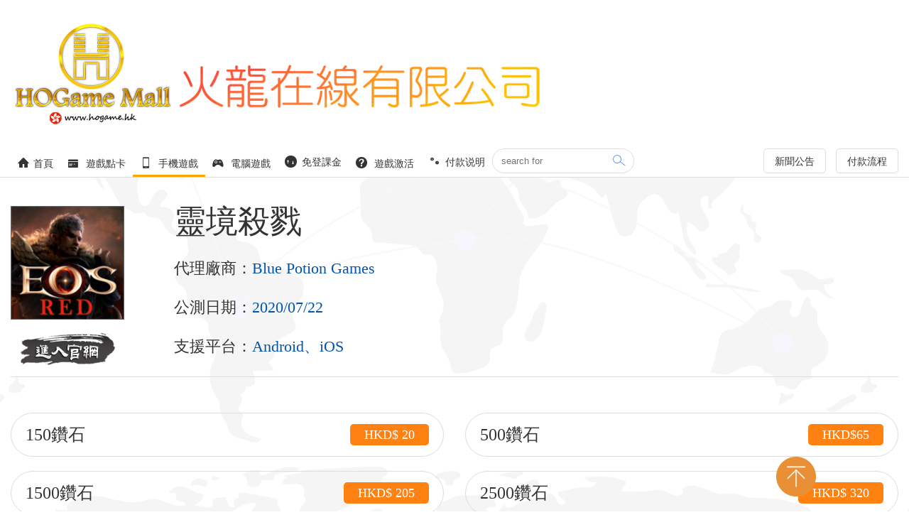

--- FILE ---
content_type: text/html;charset=utf-8
request_url: https://www.hogame.hk/games/901.html
body_size: 7896
content:
<!DOCTYPE html>
<html lang="zh-cn">
<head>
    <meta charset="UTF-8">
    <meta name="viewport" content="width=device-width, initial-scale=1.0">
    <meta http-equiv="X-UA-Compatible" content="ie=edge">
    <title>靈境殺戮|HOGame手機遊戲課金平台-火龍在線有限公司</title>
    <meta name="description" content="《靈境殺戮》是由韓國 Blue Potion Games 開發的MMORPG手遊。【野外BOSS任你殺 高價神裝全靠打】系統不販售任何的裝備，所有的稀有裝備全部散落在地圖的每個角落，同時每個地方的BOSS都攜帶著英雄、傳說級別的終極神裝等著各位的挑戰，在靈境殺戮的世界中，充滿著各種驚喜的挑戰，真正的裝備全靠打，平民玩家也能擁有挑戰課長的機會和實力，這才是真正具有公平性的遊戲。【業界機率良心 高+神" />
    <meta name="keywords" content="靈境殺戮ios,靈境殺戮apk下载,靈境殺戮taptap,靈境殺戮升级教学靈境殺戮儲值,靈境殺戮點卡,靈境殺戮點數,靈境殺戮充值,靈境殺戮代充,靈境殺戮代儲，靈境殺戮課金" />
    <link rel="stylesheet" type="text/css" href="/template/pc/skin/css/main.css?t=1623138893" /><link rel="stylesheet" type="text/css" href="/template/pc/skin/css/meida.css?t=1623138949" /><link rel="stylesheet" type="text/css" href="/template/pc/skin/fonts/iconfont.css?t=1560408708" /><link rel="stylesheet" type="text/css" href="/template/pc/skin/css/animate.min.css?t=1556610352" /><!-- public js -->
<script type="text/javascript" src="/template/pc/skin/js/jquery.min.js?t=1441377354"></script><script type="text/javascript" src="/template/pc/skin/js/main.js?t=1563000582"></script><link rel="stylesheet" type="text/css" href="/template/pc/skin/css/swiper.min.css?t=1550863858" /><script type="text/javascript" src="/template/pc/skin/js/swiper.min.js?t=1550863858"></script><script type="text/javascript" src="/template/pc/skin/layer/layer.js?t=1512446244"></script><meta name="google-site-verification" content="9aeyc05ASvbENUMOuXqg0mTFE3AP52egyyQgtYI9C2A">
<meta content="yes" name="apple-mobile-web-app-capable">
<meta name="viewport" content="width=device-width, initial-scale=1.0, maximum-scale=1.0, user-scalable=no">
</head>
<!-- Global site tag (gtag.js) - Google Analytics -->
<script async src="https://www.googletagmanager.com/gtag/js?id=UA-154668288-2">
</script>
<script>
  window.dataLayer = window.dataLayer || [];
  function gtag(){dataLayer.push(arguments);}
  gtag('js', new Date());

  gtag('config', 'UA-154668288-2');
</script>
<!-- Global site tag (gtag.js) - Google Analytics -->
<script async src="https://www.googletagmanager.com/gtag/js?id=UA-154668288-2">
</script>
<script>
  window.dataLayer = window.dataLayer || [];
  function gtag(){dataLayer.push(arguments);}
  gtag('js', new Date());

  gtag('config', 'UA-154668288-2');
</script>

<body style="background:url(/uploads/allimg/20230120/4190305790d67195d3f4e70edb568064.png) repeat center top;">
          <!--<script type="text/javascript">
            window.$zopim||(function(d,s){var z=$zopim=function(c){z._.push(c)},$=z.s=
            d.createElement(s),e=d.getElementsByTagName(s)[0];z.set=function(o){z.set.
            _.push(o)};z._=[];z.set._=[];$.async=!0;$.setAttribute("charset","utf-8");
            $.src="https://v2.zopim.com/?34NJvoHDjZos9tidnpYpKTFngphplUBN";z.t=+new Date;$.
            type="text/javascript";e.parentNode.insertBefore($,e)})(document,"script");
            </script>-->
<!--Start of Tawk.to Script-->
<script type="text/javascript">
var Tawk_API=Tawk_API||{}, Tawk_LoadStart=new Date();
(function(){
var s1=document.createElement("script"),s0=document.getElementsByTagName("script")[0];
s1.async=true;
s1.src=' https://embed.tawk.to/5e145a9527773e0d832c3ff6/default ';
s1.charset='UTF-8';
s1.setAttribute('crossorigin','*');
s0.parentNode.insertBefore(s1,s0);
})();
</script>
<!--End of Tawk.to Script--><!-- header -->
<div class="header">

    <!-- logo -->
    <div class="logo">
        <div class="container">
            <a href="https://www.hogame.hk">
                <img src="/uploads/allimg/20200321/bbb7f70b32d8581c1122565e514c8676.png" alt="">
            </a>
        </div>
    </div>
    
    <!-- nav search-->
    <div class="nav-search">
        <div class="container">
            <!-- nav -->
            <ul class="nav-bar">
                <a href="https://www.hogame.hk" class=""><i class="iconfont icon-home1"></i>首頁</a>

                
                  <a href="/card/" class="">

                                      <i class="iconfont icon-chongzhijiaofei"></i>
                                    遊戲點卡</a>
                  
                  <a href="/games/" class="a-active">

                                      <i class="iconfont icon-tel"></i>
                                    手機遊戲</a>
                  
                  <a href="/game/" class="">

                                      <i class="iconfont icon-youxi"></i>
                                    電腦遊戲</a>
                  
                  <a href="/live/" class="">

                                      <span class="special-1">
                        <em class="iconfont icon-uparrow"></em>
                        <em class="iconfont icon-downarrow"></em>
                    </span>
                                    免登課金</a>
                  
                  <a href="/gameonline/" class="">

                                      <i class="iconfont icon-wenhao"></i>
                                    遊戲激活</a>
                                  <a href="/payment/" class=" ">
                    <span class="special-2">
                        <em class="iconfont icon-qianbi1"></em>
                        <em class="iconfont icon-qianmoney125"></em>
                    </span>
                    付款说明                </a> 
                            </ul>
            <!-- search -->
                        <div class="search-block">
                <form id="form1" method="get" action="/search.html">
                    <input id="keywords" type="text" name="keywords" placeholder="search for">
                    <button id="sub" type="submit"><i class="iconfont icon-search"></i></button>
                    <input type="hidden" name="typeid" id="typeid" value="" /><input type="hidden" name="channel" id="channel" value="2" />                </form>
            </div>
                        <script>
              $('#sub').on('clcik',function(){
                  // if($('#keywords').length == 0){
                    alert('請輸入搜索內容');
                    return false;
                  // }
              });
            </script>
            <!-- right-menu -->
            <div class="fast-menu">
                                <a href="/news/" >
                    新聞公告                </a> 
                                <a href="/payspb/" >
                    付款流程                </a> 
                            </div>
        </div>
    </div>
    <script>
        $(function(){
            $(window).scroll(function(){
                if($(window).scrollTop()>170){
                    $(".nav-search").addClass("fixed-navs")
                }
                if($(window).scrollTop()<170){
                    $(".nav-search").removeClass("fixed-navs")
                }
            })
        })
    </script>
    <!-- phone-menu -->
    <div class="phone-menu-btn">
        <span></span>
        <span></span>
        <span></span>
    </div>

</div>
<!-- phone-menu-view -->
<div class="phone-menu-view translate-menu-hide">
    <ul>
        <!-- loop -->
        <li>
            <a href="https://www.hogame.hk" class="phone-btn-sons">
                首頁
                <span class="iconfont icon-xiajiantou1"></span>
            </a>
        </li> 
                <!-- loop -->
        <li>
            <a href="/card/" class="phone-btn-sons">
                遊戲點卡                <span class="iconfont icon-xiajiantou1"></span>
            </a>
        </li> 
                <!-- loop -->
        <li>
            <a href="/games/" class="phone-btn-sons">
                手機遊戲                <span class="iconfont icon-xiajiantou1"></span>
            </a>
        </li> 
                <!-- loop -->
        <li>
            <a href="/game/" class="phone-btn-sons">
                電腦遊戲                <span class="iconfont icon-xiajiantou1"></span>
            </a>
        </li> 
                <!-- loop -->
        <li>
            <a href="/live/" class="phone-btn-sons">
                免登課金                <span class="iconfont icon-xiajiantou1"></span>
            </a>
        </li> 
                <!-- loop -->
        <li>
            <a href="/gameonline/" class="phone-btn-sons">
                遊戲激活                <span class="iconfont icon-xiajiantou1"></span>
            </a>
        </li> 
                    <!-- loop -->
            <li>
                <a href="/payment/" class="phone-btn-sons">
                        付款说明                    <span class="iconfont icon-xiajiantou1"></span>
                </a>
            </li> 
                

    </ul>
</div>

    <div class="pc-body">
        <div class="neirong-content">
            <div class="container">
                <div class="top-neirong">
                    <div class="left-img-nr">
                            <a href="javascript:;" class="cpxx-img">
                        <img src="/uploads/allimg/20200719/18021922b4b20a862470301f1161e373.png" alt="">
                        
                        </a>
        <a href="https://tw.eos-red.com" target="_blank" class="gwimg">
      <img src="/template/pc/skin/images/enter.png" alt="">
     </a>
                    </div>
                    <div class="right-sumarry-nr">
                        <h1>靈境殺戮</h1>
                                                <p>代理廠商：<span>Blue Potion Games</span></p>
                                                <p>公測日期：<span>2020/07/22</span></p>
                                                <p>支援平台：<span>Android、iOS</span></p>
                                            </div>
                </div>
                <div class="bottom-neirong">
                    <div class="row">
                                        <!-- loop -->
                    <li>
                        <a href="javascript:;">
                            150鑽石                            <span>HKD$ 20</span>
                        </a>
                    </li>
                                        <!-- loop -->
                    <li>
                        <a href="javascript:;">
                            500鑽石                            <span>HKD$65</span>
                        </a>
                    </li>
                                        <!-- loop -->
                    <li>
                        <a href="javascript:;">
                            1500鑽石                            <span>HKD$ 205</span>
                        </a>
                    </li>
                                        <!-- loop -->
                    <li>
                        <a href="javascript:;">
                            2500鑽石                            <span>HKD$ 320</span>
                        </a>
                    </li>
                                        <!-- loop -->
                    <li>
                        <a href="javascript:;">
                            5000鑽石                            <span>HKD$ 620</span>
                        </a>
                    </li>
                                        <!-- loop -->
                    <li>
                        <a href="javascript:;">
                            每週赤熱禮包                            <span>HKD$ 205</span>
                        </a>
                    </li>
                                        <!-- loop -->
                    <li>
                        <a href="javascript:;">
                            上線紀念禮包                            <span>HKD$ 620</span>
                        </a>
                    </li>
                                        <!-- loop -->
                    <li>
                        <a href="javascript:;">
                            新手禮包                            <span>HKD$ 35</span>
                        </a>
                    </li>
                                        <!-- loop -->
                    <li>
                        <a href="javascript:;">
                            中級禮包                            <span>HKD$ 205</span>
                        </a>
                    </li>
                                        
    
                </div>
                </div>
            </div>
        </div>
    
       
    
        
        <div class="contact-block">
                <div class="container">
                    <h1 class="contact-h1">
                        <span>聯繫</span>
                        <span>客服</span>
                    </h1>
                    <div>
                        <span class="time-span">
                            營業時間(早上9:00-凌晨:02:00)
                        </span>
                    </div>
                    <div>
                        <h3 class="zaixian"><i class="iconfont icon-htmal5icon31"></i>在線客服</h3>
                    </div>
                    <div class="list-contact">
                        <ul class="row">
    
                                
    
                            <!-- loop -->
                            <div class="contact-item">
    
                                <li>
                                    <img src="/uploads/allimg/20190713/27281c9180bb0c86b058dd52a35955cc.png" alt="55360181 √華女♫Lisa">
                                    <span>55360181 √華女♫Lisa</span>
                                </li>
                            </div>
                          
    
                            
    
                            <!-- loop -->
                            <div class="contact-item">
    
                                <li>
                                    <img src="/uploads/allimg/20190713/85468e5b51245aa41bb76a76f2c3be12.png" alt="55360191 √韓秀⧔Mm">
                                    <span>55360191 √韓秀⧔Mm</span>
                                </li>
                            </div>
                          
    
                            
    
                            <!-- loop -->
                            <div class="contact-item">
    
                                <li>
                                    <img src="/uploads/allimg/20190713/0e9eb2f7db83dbc507791fe3a6b2ae71.png" alt="5******** √露茜➲Lucy">
                                    <span>5******** √露茜➲Lucy</span>
                                </li>
                            </div>
                          
    
                            
    
                            <!-- loop -->
                            <div class="contact-item">
    
                                <li>
                                    <img src="/uploads/allimg/20190713/b85866141826ca10d8dc3c828b3043e6.png" alt="59351589 √CiCi">
                                    <span>59351589 √CiCi</span>
                                </li>
                            </div>
                          
    
                            
    
                            <!-- loop -->
                            <div class="contact-item">
    
                                <li>
                                    <img src="/uploads/allimg/20190713/39168d1f27c4d15efee1b1b8666f139d.png" alt="hogamehk">
                                    <span>hogamehk</span>
                                </li>
                            </div>
                          
    
                            
    
                            <!-- loop -->
                            <div class="contact-item">
    
                                <li>
                                    <img src="/uploads/allimg/20190713/74b830292a763c52443475b8cd6a2958.png" alt="hogame">
                                    <span>hogame</span>
                                </li>
                            </div>
                          
    
                            
    
                            <!-- loop -->
                            <div class="contact-item">
    
                                <li>
                                    <img src="/uploads/allimg/20190713/2ede53f836fb6bcd226bac5180e617ec.png" alt="hogame">
                                    <span>hogame</span>
                                </li>
                            </div>
                          
    
                            
    
                            <!-- loop -->
                            <div class="contact-item">
    
                                <li>
                                    <img src="/uploads/allimg/20190713/de41305c8b0064542cafc0b1ef9bdf20.png" alt="hogamehk">
                                    <span>hogamehk</span>
                                </li>
                            </div>
                          
    
                            
    
                            <!-- loop -->
                            <div class="contact-item">
    
                                <li>
                                    <img src="/uploads/allimg/20200107/9df8e58bb6bccc563c6ef43c36bafa5b.png" alt="+852 55360181">
                                    <span>+852 55360181</span>
                                </li>
                            </div>
                          
    
                            
    
                            <!-- loop -->
                            <div class="contact-item">
    
                                <li>
                                    <img src="/uploads/allimg/20200107/f4b0e6831f9923c507917811a17534ee.png" alt="39622765">
                                    <span>39622765</span>
                                </li>
                            </div>
                          
    
                            
    
                        </ul>
                    </div>
                </div>
            </div>
            
    
    
            <div class="xiangguan-view">
                <div class="container">
                    
                    <h1 class="h1-infosws">
                        <span>退換申明</span>
                    </h1>
    
                    <div class="xiangguan-infosw">
                        <p style='color:red;'>任何形式的啟動碼/遊戲內購禮包/遊戲幣/點卡/禮品卡/虛寶碼/產品預定，如已發貨，恕不退換與退款。</p>
                    </div>
    
    <h1 class="h1-infosws">
                        <span>產品說明</span>
                    </h1>
    
                    <div class="xiangguan-infosw tab-hide">
                        <div style="color: rgb(76, 76, 92); font-family: Nunito, Lato, &quot;Avenir Next&quot;, Avenir, Helvetica, &quot;Microsoft YaHei&quot;, Arial, sans_serif; font-size: 14px; white-space: normal; background-color: rgb(255, 255, 255);">HOGame香港遊戲商通過官方渠道儲值靈境殺戮<p><br/></p><p>安全折扣儲值,快速完成代儲,代課金,代充點數,馬上下單立即完成</p><p><br/></p><p>禮包內購儲值,Google play/itunes卡/MyCard點數熱門點數任選</p><p><br/></p><p><a href="https://apps.apple.com/tw/app/id1504846817" target="_self">靈境殺戮iOS -App Store下載</a></p><p><br/></p><p><br/></p><p><a href="https://play.google.com/store/apps/details?id=com.bluepotiongames.eosm.google.tw" target="_blank">靈境殺戮Google Play 應用程式下載</a></p><p><br/></p><p><br/></p><p><a href="https://tw.bignox.com/appcenter/game_management/com-bluepotiongames-eosm-google-tw/" target="_blank">靈境殺戮APK載靈境殺戮電腦版</a></p><p><br/></p><p><br/></p><p>靈境殺戮代儲流程：</p><p><br/></p><p><br/></p><p>閣下需提供遊戲登入的ac和pw進行代儲值；</p><p><br/></p><p><br/></p><p>登錄方式有賬號登入/GOOGLE/Facebook/Game Center；</p><p><br/></p><p><br/></p><p>購買前請先聯絡在線客服人員；</p><p><br/></p><p><br/></p><p>購買後請提供GAME的&quot;登錄方式\遊戲賬號\登入密碼\伺服器\角色名&quot;</p><p><br/></p><p><br/></p><p>重要提示：</p><p><br/></p><p><br/></p><p>如有手遊代儲特殊說明（遇儲值活動需限時完成）請及時通知客服。</p><p><br/></p><p><br/></p><p>特別提醒：</p><p><br/></p><p><br/></p><p><br/></p><p>1、首儲贈送，請買家自行在遊戲內儲值界面查看是否有贈送；https://apps.qoo-app.com/dev/4661</p><p><br/></p><p><br/></p><p><br/></p><p>2、官方贈送數量，按官方遊戲內購為準，請買家留意官方公告信息與內購信息；</p><p><br/></p><p><br/></p><p><br/></p><p>3、如買家提供了錯誤遊戲資料信息，導致充值錯，由買家自行承擔責任；</p><p><br/></p><p><br/></p><p>4、充值期間，請勿登入遊戲，如有登入可能會導致不到賬，由買家自行與遊戲官方索取。</p><p><br/></p><p>-------------------------------------------</p><p>最新活動：</p></div>                    </div>
    <a href="javascript:void(0)" class="more-xg" >顯示全部</a>
    
                </div>
            
            </div>
        
    
    
            <div class="xiangguan-view">
                    <div class="container">
                            <h1 class="h1-infosws">
                                <span>相關產品</span>
                            </h1>
            <div class="row">
                              <!-- loop -->
                  <div class="limited-item">
                    <li>
                      <a href="/card/120.html">
                        <img src="/uploads/allimg/20210427/9f6a9a9d21fcecad35ba201cc23ed1c5.png" alt="">
                        <h3>香港iTunes</h3>
                      </a>
                    </li>
                  </div>
                                    <!-- loop -->
                  <div class="limited-item">
                    <li>
                      <a href="/card/164.html">
                        <img src="/uploads/allimg/20190211/f9c1fef893b87c04b72be6efcc471ba2.png" alt="">
                        <h3>香港Google Play Gift Card</h3>
                      </a>
                    </li>
                  </div>
                             
    
     </div>
                        </div>
                    
                </div>
    </div> 

  
  
    <div class="mob-body">
        <div class="detail">
            <section class="section01" style=" background: url(/uploads/allimg/20200107/afdfc2ba5c254aeee6dc8dc9d806abd6.png) no-repeat center center ;background-size:cover;">
                <div class="container">
                    <div class="item">
                        <div class="pic">
                            <img src="/uploads/allimg/20200719/18021922b4b20a862470301f1161e373.png" alt="">
                        </div>
                        <div class="info">
                            <h2 class="sub">靈境殺戮</h2>
                            <ul class="list">
                                                            <li><b>代理廠商</b><span>Blue Potion Games</span></li>
                                                            <li><b>公測日期</b><span>2020/07/22</span></li>
                                                            <li><b>支援平台</b><span>Android、iOS</span></li>
                                                          </ul>
                        </div>
                    </div>
                </div>
            </section>
            <section class="section02 public01-section">
                <div class="container">
                    <div class="top">
                        <ul>
                            <li >
                                <a href="javascript:;">
                                    <span class="sub">選 擇 商 品</span>
                                    <span class="en">Select Product</span>
                                </a>
                            </li>
                            <li>
                                <a href="javascript:;">
                                    <span class="sub">聯 絡 客 服</span>
                                    <span class="en">Contact us</span>
                                </a>
                            </li>
                            <li>
                                <a href="javascript:;">
                                    <span class="sub">支 付 貨 款</span>
                                    <span class="en">payment</span>
                                </a>
                            </li>
                            <li>
                                <a href="javascript:;">
                                    <span class="sub">取 得 商 品</span>
                                    <span class="en">Get goods</span>
                                </a>
                            </li>
                            
                        </ul>
                    </div>
                    <div class="bottom">
                        <ul class="list">
                                                       <li>
                                <div class="b_left">
                                    <span class="icon"></span>
                                    <span class="sub">150鑽石</span>
                                                                    </div>
                                <div class="b_right">
                                    <span>HKD$ 20</span>
                                </div>
                            </li>
                                                      <li>
                                <div class="b_left">
                                    <span class="icon"></span>
                                    <span class="sub">500鑽石</span>
                                                                    </div>
                                <div class="b_right">
                                    <span>HKD$65</span>
                                </div>
                            </li>
                                                      <li>
                                <div class="b_left">
                                    <span class="icon"></span>
                                    <span class="sub">1500鑽石</span>
                                                                    </div>
                                <div class="b_right">
                                    <span>HKD$ 205</span>
                                </div>
                            </li>
                                                      <li>
                                <div class="b_left">
                                    <span class="icon"></span>
                                    <span class="sub">2500鑽石</span>
                                                                    </div>
                                <div class="b_right">
                                    <span>HKD$ 320</span>
                                </div>
                            </li>
                                                      <li>
                                <div class="b_left">
                                    <span class="icon"></span>
                                    <span class="sub">5000鑽石</span>
                                                                    </div>
                                <div class="b_right">
                                    <span>HKD$ 620</span>
                                </div>
                            </li>
                                                      <li>
                                <div class="b_left">
                                    <span class="icon"></span>
                                    <span class="sub">每週赤熱禮包</span>
                                                                    </div>
                                <div class="b_right">
                                    <span>HKD$ 205</span>
                                </div>
                            </li>
                                                      <li>
                                <div class="b_left">
                                    <span class="icon"></span>
                                    <span class="sub">上線紀念禮包</span>
                                                                    </div>
                                <div class="b_right">
                                    <span>HKD$ 620</span>
                                </div>
                            </li>
                                                      <li>
                                <div class="b_left">
                                    <span class="icon"></span>
                                    <span class="sub">新手禮包</span>
                                                                    </div>
                                <div class="b_right">
                                    <span>HKD$ 35</span>
                                </div>
                            </li>
                                                      <li>
                                <div class="b_left">
                                    <span class="icon"></span>
                                    <span class="sub">中級禮包</span>
                                                                    </div>
                                <div class="b_right">
                                    <span>HKD$ 205</span>
                                </div>
                            </li>
                                                  </ul>
                    </div>
                </div>
            </section>
            <section class="section03">
                <div class="container">
                    <h2 class="title">商品說明</h2>
                    <div class="bottom">
                        <div class="info">
                            <div style="color: rgb(76, 76, 92); font-family: Nunito, Lato, &quot;Avenir Next&quot;, Avenir, Helvetica, &quot;Microsoft YaHei&quot;, Arial, sans_serif; font-size: 14px; white-space: normal; background-color: rgb(255, 255, 255);">HOGame香港遊戲商通過官方渠道儲值靈境殺戮<p><br/></p><p>安全折扣儲值,快速完成代儲,代課金,代充點數,馬上下單立即完成</p><p><br/></p><p>禮包內購儲值,Google play/itunes卡/MyCard點數熱門點數任選</p><p><br/></p><p><a href="https://apps.apple.com/tw/app/id1504846817" target="_self">靈境殺戮iOS -App Store下載</a></p><p><br/></p><p><br/></p><p><a href="https://play.google.com/store/apps/details?id=com.bluepotiongames.eosm.google.tw" target="_blank">靈境殺戮Google Play 應用程式下載</a></p><p><br/></p><p><br/></p><p><a href="https://tw.bignox.com/appcenter/game_management/com-bluepotiongames-eosm-google-tw/" target="_blank">靈境殺戮APK載靈境殺戮電腦版</a></p><p><br/></p><p><br/></p><p>靈境殺戮代儲流程：</p><p><br/></p><p><br/></p><p>閣下需提供遊戲登入的ac和pw進行代儲值；</p><p><br/></p><p><br/></p><p>登錄方式有賬號登入/GOOGLE/Facebook/Game Center；</p><p><br/></p><p><br/></p><p>購買前請先聯絡在線客服人員；</p><p><br/></p><p><br/></p><p>購買後請提供GAME的&quot;登錄方式\遊戲賬號\登入密碼\伺服器\角色名&quot;</p><p><br/></p><p><br/></p><p>重要提示：</p><p><br/></p><p><br/></p><p>如有手遊代儲特殊說明（遇儲值活動需限時完成）請及時通知客服。</p><p><br/></p><p><br/></p><p>特別提醒：</p><p><br/></p><p><br/></p><p><br/></p><p>1、首儲贈送，請買家自行在遊戲內儲值界面查看是否有贈送；https://apps.qoo-app.com/dev/4661</p><p><br/></p><p><br/></p><p><br/></p><p>2、官方贈送數量，按官方遊戲內購為準，請買家留意官方公告信息與內購信息；</p><p><br/></p><p><br/></p><p><br/></p><p>3、如買家提供了錯誤遊戲資料信息，導致充值錯，由買家自行承擔責任；</p><p><br/></p><p><br/></p><p>4、充值期間，請勿登入遊戲，如有登入可能會導致不到賬，由買家自行與遊戲官方索取。</p><p><br/></p><p>-------------------------------------------</p><p>最新活動：</p></div>                        </div>
                      
                        
                        <a href="javascript:;" class="link">查看更多</a>
                    </div>
                </div>
            </section>
            <section class="section04">
                <div class="container">
                    <h2 class="title">相關產品</h2>
                    <ul class="list">
                                                <li>
                              <a href="/card/120.html">
                                  <img src="/uploads/allimg/20210427/9f6a9a9d21fcecad35ba201cc23ed1c5.png" alt="">
                                  <span>香港iTunes</span>
                              </a>
                          </li>
                                                    <li>
                              <a href="/card/164.html">
                                  <img src="/uploads/allimg/20190211/f9c1fef893b87c04b72be6efcc471ba2.png" alt="">
                                  <span>香港Google Play Gift Card</span>
                              </a>
                          </li>
                                              </ul>
                </div>
            </section>
            <section class="section05">
                <div class="container">
                    <h2 class="title">支付方式</h2>
                    <ul class="list">
                        <li>
                            <div class="item">
                              	                  
                                <!-- loop -->
                                <a href="https://www.hkicl.com.hk/chi/" target="_blank">
                                    <img src="/uploads/allimg/20200107/9742e48982322d7470ed78371c9cf5f4.png" alt="fps">
                                </a>        
                                                  
                                <!-- loop -->
                                <a href="https://www.alipayhk.com/" target="_blank">
                                    <img src="/uploads/allimg/20200107/7199a9c5de29dc654b5d6425573cd29e.png" alt="Alipay">
                                </a>        
                                                  
                                <!-- loop -->
                                <a href="https://www.mastercard.com.hk/zn-hk.html" target="_blank">
                                    <img src="/uploads/allimg/20200107/854fa5c22288680dae35f5b82eba2181.png" alt="visa">
                                </a>        
                                                  
                                <!-- loop -->
                                <a href="https://www.sc.com/hk" target="_blank">
                                    <img src="/uploads/allimg/20200107/7aeafca6fbbe634faa68c4c76f4128a4.png" alt="sc">
                                </a>        
                                                  
                                <!-- loop -->
                                <a href="https://www.bochk.com/" target="_blank">
                                    <img src="/uploads/allimg/20200107/5d7fbdfe268f21c81a591245a85c7777.png" alt="Bank of China M">
                                </a>        
                                                  
                                <!-- loop -->
                                <a href="https://www.dahsing.com/" target="_blank">
                                    <img src="/uploads/allimg/20200107/ca618765bdc4c03a47dfaaa2834e9e38.png" alt="DahSingBank">
                                </a>        
                                                  
                                <!-- loop -->
                                <a href="https://www.hangseng.com/" target="_blank">
                                    <img src="/uploads/allimg/20200107/d2c75a2399464267aa23d29b0d1b8661.png" alt="Hang Seng Bank">
                                </a>        
                                                  
                                <!-- loop -->
                                <a href="https://www.hsbc.com.hk/zh-hk/" target="_blank">
                                    <img src="/uploads/allimg/20200107/1839f1744397502fd90f9d5f79020126.png" alt="hsbc">
                                </a>        
                                                  
                                <!-- loop -->
                                <a href="https://www.citibank.com.hk/" target="_blank">
                                    <img src="/uploads/allimg/20200107/b0934b415dba4a8697e3aefbfbaada80.png" alt="citi">
                                </a>        
                                                            </div>
                        </li>
                    </ul>
                </div>
            </section>
           
        </div>
        <div class="fixed-circle">
            <img src="/template/pc/skin/images/lym/circle.png" alt="">
        </div>
        <div class="pop-box">
            <div class="content">

            
            <section class="section01">
                <img src="/template/pc/skin/images/lym/pop-img01.jpg" alt="">
                <span>閣下請通過以下方式&聯繫客服人員&進行購買與諮詢商品~！</span>

            </section>
            <section class="section02 public01-section">
                <div class="container">
                    <div class="top">
                        <div class="pic">
                            <img src="/template/pc/skin/images/lym/pop-img02.jpg" alt="">
                        </div>
                        <ul>
                            <li >
                                <a href="javascript:;">
                                    <span class="sub">選 擇 商 品</span>
                                    <span class="en">Select Product</span>
                                </a>
                            </li>
                            <li>
                                <a href="javascript:;">
                                    <span class="sub">聯 絡 客 服</span>
                                    <span class="en">Contact us</span>
                                </a>
                            </li>
                            <li>
                                <a href="javascript:;">
                                    <span class="sub">支 付 貨 款</span>
                                    <span class="en">payment</span>
                                </a>
                            </li>
                            <li>
                                <a href="javascript:;">
                                    <span class="sub">取 得 商 品</span>
                                    <span class="en">Get goods</span>
                                </a>
                            </li>
                            
                        </ul>
                    </div>
                    <div class="bottom">
                        <ul class="list">
                                                      <li>
                                <div class="b_left">
                                    WhatsApp                                </div>
                                <div class="b_right">
                                    <a href="tel:+852 55360181">55360181 √華女♫Lisa</a>
                                </div>
                            </li>
                                                      <li>
                                <div class="b_left">
                                    WhatsApp                                </div>
                                <div class="b_right">
                                    <a href="tel:+852 5536091">55360191 √韓秀⧔Mm</a>
                                </div>
                            </li>
                                                      <li>
                                <div class="b_left">
                                    WhatsApp                                </div>
                                <div class="b_right">
                                    <a href="tel:+852 55360181">5******** √露茜➲Lucy</a>
                                </div>
                            </li>
                                                      <li>
                                <div class="b_left">
                                    WhatsApp                                </div>
                                <div class="b_right">
                                    <a href="tel:+852 55360191">59351589 √CiCi</a>
                                </div>
                            </li>
                                                      <li>
                                <div class="b_left">
                                    Line                                </div>
                                <div class="b_right">
                                    <a href="javascript:void(0)">hogamehk</a>
                                </div>
                            </li>
                                                      <li>
                                <div class="b_left">
                                    Line                                </div>
                                <div class="b_right">
                                    <a href="javascript:void(0)">hogame</a>
                                </div>
                            </li>
                                                      <li>
                                <div class="b_left">
                                    WeChat                                </div>
                                <div class="b_right">
                                    <a href="javascript:void(0)">hogame</a>
                                </div>
                            </li>
                                                      <li>
                                <div class="b_left">
                                    WeChat                                </div>
                                <div class="b_right">
                                    <a href="javascript:void(0)">hogamehk</a>
                                </div>
                            </li>
                                                      <li>
                                <div class="b_left">
                                    Telegram                                </div>
                                <div class="b_right">
                                    <a href="javascript:void(0)">+852 55360181</a>
                                </div>
                            </li>
                                                      <li>
                                <div class="b_left">
                                    Phone                                </div>
                                <div class="b_right">
                                    <a href="tel:+852 39622765">39622765</a>
                                </div>
                            </li>
                                                  </ul>
                    </div>
                </div>
            </section>
            <section class="section03">
                <div class="container">
                    <div class="right">
                        <div class="info">
                            <span>客服在線時間</span>
                            <b>09:00-02:00</b>
                            <span>節假照常營業</span>
                        </div>
                        <div class="pic">
                            <img src="/template/pc/skin/images/lym/pop-img03.png" alt="">
                        </div>
                    </div>
                </div>
            </section>
        </div>
        </div>
    </div>
    <script>
        $(function(){
            (function(){
                $(".mob-body .fixed-circle").click(function(){
                    $(this).toggleClass("active");
                    $(".mob-body .pop-box").toggleClass("active");
                })
            })();
            (function(){
                $(".mob-body .section03 .link").click(function(){
                    $(this).addClass("active");
                    $(this).siblings(".info").addClass("active");
                })
            })();
            (function(){
                $(".mob-body .section02 .bottom li").click(function(){
                    $(this).toggleClass("active");
                   
                })
            })();
        })
    </script>
    <!--footer-s-->
     <!-- footer -->
 <div  class="footer">
  <div class="container">

      <!-- play-method -->
      <div class="play-menthod">
          <div class="row">
                                    
                  <!-- loop -->
                  <a href="https://www.hkicl.com.hk/chi/" target="_blank" class="play-item">
                      <img src="/uploads/allimg/20200107/9742e48982322d7470ed78371c9cf5f4.png" alt="fps">
                  </a>        
                                    
                  <!-- loop -->
                  <a href="https://www.alipayhk.com/" target="_blank" class="play-item">
                      <img src="/uploads/allimg/20200107/7199a9c5de29dc654b5d6425573cd29e.png" alt="Alipay">
                  </a>        
                                    
                  <!-- loop -->
                  <a href="https://www.mastercard.com.hk/zn-hk.html" target="_blank" class="play-item">
                      <img src="/uploads/allimg/20200107/854fa5c22288680dae35f5b82eba2181.png" alt="visa">
                  </a>        
                                    
                  <!-- loop -->
                  <a href="https://www.sc.com/hk" target="_blank" class="play-item">
                      <img src="/uploads/allimg/20200107/7aeafca6fbbe634faa68c4c76f4128a4.png" alt="sc">
                  </a>        
                                    
                  <!-- loop -->
                  <a href="https://www.bochk.com/" target="_blank" class="play-item">
                      <img src="/uploads/allimg/20200107/5d7fbdfe268f21c81a591245a85c7777.png" alt="Bank of China M">
                  </a>        
                                    
                  <!-- loop -->
                  <a href="https://www.dahsing.com/" target="_blank" class="play-item">
                      <img src="/uploads/allimg/20200107/ca618765bdc4c03a47dfaaa2834e9e38.png" alt="DahSingBank">
                  </a>        
                                    
                  <!-- loop -->
                  <a href="https://www.hangseng.com/" target="_blank" class="play-item">
                      <img src="/uploads/allimg/20200107/d2c75a2399464267aa23d29b0d1b8661.png" alt="Hang Seng Bank">
                  </a>        
                                    
                  <!-- loop -->
                  <a href="https://www.hsbc.com.hk/zh-hk/" target="_blank" class="play-item">
                      <img src="/uploads/allimg/20200107/1839f1744397502fd90f9d5f79020126.png" alt="hsbc">
                  </a>        
                                    
                  <!-- loop -->
                  <a href="https://www.citibank.com.hk/" target="_blank" class="play-item">
                      <img src="/uploads/allimg/20200107/b0934b415dba4a8697e3aefbfbaada80.png" alt="citi">
                  </a>        
                            </div>
      </div>

      <!-- meida-method -->
      <div class="media-method">
                <a href="https://www.facebook.com/hogame.hk" target="_blank" class="a-bg-1">
                        <i class="iconfont icon-Facebook"></i>
                        <span>Facebook</span>
        </a>

                <a href="https://social-plugins.line.me/lineit/share?url=https://www.hogame.hk" target="_blank" class="a-bg-2">
                        <i class="iconfont icon-line"></i>
                        <span>LINE</span>
        </a>

                <a href="https://twitter.com/hogameOnline" target="_blank" class="a-bg-3">
                        <i class="iconfont icon-twitter"></i>
                        <span>X.com</span>
        </a>

                <a href="mailto:hogame.hk@gmail.com" target="_blank" class="a-bg-4">
                        <i class="iconfont icon-youjian"></i>
                        <span>電子郵箱</span>
        </a>

              </div>

      <!-- copyright -->
      <div class="copyright">
          <span>© 2015-2026 HOGAME 遊戲商城</span>
     
      </div>

<div class="footer-link-a">
<a href="/Introduction/" title="關於我們">關於我們</a>
<a href="/contact/" title="聯繫我們">聯繫我們</a>
<a href="/termsofuse/" title="使用條款">使用條款</a>
<a href="/memberprivacy/" title="隱私政策">隱私政策</a>

  

</div>

  </div>
</div>
<div class="top-fiexds">
<img src="/template/pc/skin/images/top-fixed.png">
</div>

<div class="mob-footer">
    <footer class="footer">
      <div class="container">
          <div class="top">
              <h2 class="title">關注我們</h2>
              <div class="pic">
                	                        <a href="https://www.facebook.com/hogame.hk" target="_blank">
                                                        <img src="/template/pc/skin/images/lym/dt-icon01.jpg" alt="">
                                                    </a>
                                            <a href="https://social-plugins.line.me/lineit/share?url=https://www.hogame.hk" target="_blank">
                                                    </a>
                                            <a href="https://twitter.com/hogameOnline" target="_blank">
                                                        <img src="/template/pc/skin/images/lym/dt-icon02.jpg" alt="">
                                                    </a>
                                            <a href="mailto:hogame.hk@gmail.com" target="_blank">
                                                    </a>
                                  </div>
          </div>
          <div class="bottom">
              <div class="copyright">
                  <span>© 2015-2026 HOGAME 遊戲商城</span>
              </div>
              <div class="footer-link-a">
                                <a href="/Introduction/" title="關於我們">關於我們</a>
                                <a href="/contact/" title="聯繫我們">聯繫我們</a>
                                <a href="/termsofuse/" title="使用條款">使用條款</a>
                                <a href="/memberprivacy/" title="隱私政策">隱私政策</a>
                
                  </div>
          </div>
      </div>
  </footer>
</div>


</body>
</html>
       <!--footer-e-->

--- FILE ---
content_type: text/css
request_url: https://www.hogame.hk/template/pc/skin/css/main.css?t=1623138893
body_size: 4956
content:
/* reser css */
html,
body,
div,
span,
applet,
object,
iframe,
h1,
h2,
h3,
h4,
h5,
h6,
p,
blockquote,
pre,
a,
abbr,
acronym,
address,
big,
cite,
code,
del,
dfn,
em,
img,
ins,
kbd,
q,
s,
samp,
small,
strike,
strong,
sub,
sup,
tt,
var,
b,
u,
i,
center,
dl,
dt,
dd,
ol,
ul,
li,
fieldset,
form,
label,
legend,
table,
caption,
tbody,
tfoot,
thead,
tr,
th,
td,
article,
aside,
canvas,
details,
embed,
figure,
figcaption,
footer,
header,
hgroup,
menu,
nav,
output,
ruby,
section,
summary,
time,
mark,
audio,
video {
    margin: 0;
    padding: 0;
    border: 0;
    font-size: 100%;
    font: inherit;
    vertical-align: baseline;
}
article,
aside,
details,
figcaption,
figure,
footer,
header,
hgroup,
menu,
nav,
section {
    display: block;
}
* {
    box-sizing: border-box;
}
body {
    line-height: 1;
    box-sizing: border-box;
    color: #333;
    font-size: 14px;

}
blockquote,
q {
    quotes: none;
}
img {
    vertical-align: bottom;
}
blockquote:before,
blockquote:after,
q:before,
q:after {
    content: '';
    content: none;
}
table {
    border-collapse: collapse;
    border-spacing: 0;
}
a {
    color: #333;
    text-decoration: none;
}
a:hover {
    color: #ffa500;
    text-decoration: none;
}
ul,
li {
    list-style: none;
}
input,select,textarea{
    outline:none;
}
/* public css */
.container {
    width: 1315px;
    margin: 0 auto;
}
.row {
    margin-left: -15px;
    margin-right: -15px;
}

































/* header css*/
.header {
   background: #fff;
   position: relative;
}
.logo {
    padding: 30px 0;
    overflow: hidden;
}
.logo img{
   vertical-align: middle;
   max-width: 100%;
   height: auto;
}
.nav-search{
    overflow: hidden;
    background: #fff;
    border-bottom: 1px solid #ddd;
}
.nav-bar {
    line-height: 40px;
    overflow: hidden;
    float: left;
}
.nav-bar a{
    height: 40px;
    line-height: 40px;
    float: left;
    padding: 0 18px;
    border-bottom: 3px solid transparent;
}
.nav-bar a i{
   padding-right:6px;
}
.nav-bar a:hover{
    border-bottom-color: #ffa500;
}
.a-active{
    border-bottom-color: #ffa500 !important;
}
.nav-bar li > a {
    display: block;
    height: 58px;
    border-bottom:2px solid transparent;
    color: #fff;
}
.on-a{
    border-bottom-color:#fff !important;
}
.nav-bar li > a:hover{
    border-bottom-color:#fff;
    transition: all .5s;
}
.special-1{
    width: 17px;
    height: 17px;
    line-height: 17px;
    display: inline-block;
    background: #333;
    text-align: center;
    border-radius: 17px;
    position: relative;
    top: 3px;
    margin-right: 3px;
}
.special-1 em{
    width: 10px;
    height: 10px;
    font-size: 5px;
    color: #fff;
    float: left;
    position: absolute;
}
.special-1 em:nth-of-type(1){
    left: -1px;
    top: 0px;
}

.special-1 em:nth-of-type(2){
    right: 1px;
    top: 2px;
}
.special-2{
    width: 17px;
    height: 17px;
    line-height: 17px;
    display: inline-block;
    text-align: center;
    border-radius: 17px;
    position: relative;
    top: 3px;
    margin-right: 3px;
}
.special-2 em{
    width: 10px;
    height: 10px;
    font-size: 5px;
    float: left;
    position: absolute;
}
.special-2 em:nth-of-type(1){
    left: 0px;
    top:-3px;
}
.special-2 em:nth-of-type(2){
    right:0px;
    top: 2px;
}
.search-block{
    width: 300px;
    padding: 0 15px;
    border: 1px solid #ddd;
    height: 35px;
    border-radius: 35px;
    line-height: 35px;
    float: left;
}
.search-block input{
    border: none;
    float: left;
    width: 200px;
    height: 33px;
    line-height: 33px;
    background: transparent;
}
.search-block button{
    border: none;
    float: right;
    width: 30px;
    height: 33px;
    line-height: 33px;
    text-align: right;
    padding: 0;
    cursor: pointer;
    background: transparent;
    color: #4285f4;
}
.search-block button i{
    font-size: 20px;
}
.fast-menu{
    float: right;
    text-align: right;
    padding-bottom:5px;
}
.fast-menu a{
   height: 35px;
   line-height: 35px;
   border: 1px solid #ddd;
   border-radius: 5px;
   padding: 0 15px;
   text-align: center;
   color: #333;
   margin-left: 10px;
   display: inline-block;
}
.fast-menu a:hover{
    background: #ffa500;
    color: #fff;
    border-color: #ffa500;
 }
 .box-shadow-div{
     box-shadow: 0 0 8px rgba(0,0,0,.1);
 }

























/* banner css */
.banner {
    overflow: hidden;
    padding: 40px 0;
}
.banner-img{
    width: 100%;
    height: auto;
    border-radius: 8px;
}
.banner-item .banner-summary {
    overflow: hidden;
    position: absolute;
    padding: 350px 0;
    left: 0;
    top: 0;
    width: 100%;
    height: 100%;
    z-index: 2;
    text-align: center;
    color: #fff;
}
.banner-summary h1 {
    font-size: 48px;
    font-weight: 700;
    margin-bottom: 60px;
}
.banner-summary p {
    font-size: 30px;
}

.banner-summary a{
    margin-top: 100px;
   font-size: 18px;
   color: #fff;
   text-align: center;
   padding: 0 60px;
   height: 50px;
   display: inline-block;
   line-height: 50px;
   border: 1px solid #fff;
   border-radius: 50px; 
   transition: all .5s;
}
.banner-summary a:hover{
    background: #fff;
    color: #ee7c1e;
}

.banner-pagination {
    bottom: 15px !important;
}

.banner-pagination .swiper-pagination-bullet {
    width: 15px;
    height: 15px;
    border: 1px solid #fff;
    opacity: 1;
    background: transparent;
}
.banner-pagination .swiper-pagination-bullet-active {
    background: #ffa500;
    border-color: #ffa500;
}
.banner-next, .banner-prev {
    width: 40px !important;
    height: 90px !important;
    background: none !important;
    margin-top: -45px !important;
    color: #fff !important;
    text-align: center;
    line-height: 90px !important; 
}
.banner-next i, .banner-prev i{
    font-size: 30px;
}

.banner-next{
    right: 0 !important;
    border-radius: 5px 0 0 5px;
}
.banner-prev{
    left: 0 !important;
    border-radius:0 5px 5px 0;
}

.fixed-navs{
    position: fixed;
    width: 100%;
    top: 0;
    left: 0;
    z-index: 100;
}

.top-fiexds{
    position: fixed;
    bottom: 17px;
    right: 127px;
    width: 64px;
    height: 64px;
    overflow: hidden;
float:left;
cursor: pointer;
}
.top-fiexds img{
    width: 100%;
    height: auto;
cursor: pointer;
}










/* body main */
.note-view{
    height: 40px;
    line-height: 40px;
    border: 2px solid #ddd;
    border-radius: 40px;
    padding: 0 40px;
    overflow: hidden;
    background: #fff;
}
.note-view h1{
    padding-right:50px;
    float: left;
  
}
.note-wrap{
    width: 1100px;
    height: 40px;
    line-height: 40px;
    overflow: hidden;
    float: left;
    color: #4285f4;
    position: relative;
}
.note-wrap .flexs{
    width: 32px;
    height: 40px;
    float: left;
    background: url('../images/jiantou.png') no-repeat left -2px;
    position: absolute;
    z-index: 2;
    left: 0;
    top: 0;
}

.limited-view{
    padding: 40px 0;
    overflow: hidden;
}
.limited-item{
    width: 20%;
    float: left;
    margin-top: 40px;
    padding: 0 15px;
}

.limited-item li{
   padding: 25px;
   border:2px solid #ddd;
   overflow: hidden;
   border-radius: 8px;
   text-align: center;
   background: #fff;
}
.limited-item li img{
    width: 100%;
    height: 187px;
    display: inline-block;
}
.limited-item li:hover img{
transform:scale(1.07);
transition:all .5s;}

.limited-item li:hover h3{
transform:scale(1.07);transition:all .5s;
}

.limited-item li h3{
    padding: 20px 15px 0;
    height:48px;
}
.hot-view{
    border: 2px solid #ddd;
    overflow: hidden;
    border-radius: 8px;
    padding: 35px 20px;
    background: #fff;
}
.play-menu-wrap{
    overflow: hidden;
    padding: 0 15px;
}
.play-menu-block {
    overflow: hidden;
    padding: 30px 0;
    border-radius: 8px;
    background: #f5f5f5;
}
.play-menu-wrap li{
    width: 16.6666666666667%;
    float: left;
    padding: 0 15px;
    text-align: center;
}
.circle-icon{
    display: inline-block;
    width: 80px;
    height: 80px;
    border-radius: 50%;
    line-height: 80px;
}
.circle-icon img{
   vertical-align: middle
}
.play-menu-wrap li h1{
    margin-top: 15px;
    font-size: 20px;
    color: #333;
}
.play-menu-wrap li h1 p{
    font-size: 12px;
    color: #999;
    margin-top: 5px;
}
.circle-bg-1{
    background-image: linear-gradient(to right bottom,#ff9f37,#ff7220)
}
.circle-bg-2{
    background-image: linear-gradient(to right bottom,#2bcae7,#11b3df)
}
.circle-bg-3{
    background-image: linear-gradient(to right bottom,#ff604d,#fc3457)
}
.circle-bg-4{
    background-image: linear-gradient(to right bottom,#2db7ed,#2792d0)
}
.circle-bg-5{
    background:#1ebdf8;
}
.circle-bg-6{
    background:#80d6f7;
    position: relative;
}
.circle-bg-6 em{
    position: absolute;
    z-index: 1;
    left: 50%;
    top: 50%;
    width: 60px;
    height: 60px;
    border-radius: 50%;
    float: left;
    margin-left: -30px;
    margin-top:-30px;
    background:#3fc1f3;
}
.circle-bg-6 i{
    position: absolute;
    z-index: 2;
    left: 50%;
    top: 50%;
    width: 60px;
    height: 60px;
    border-radius: 50%;
    float: left;
    margin-left: -30px;
    margin-top:-30px;
    background:#1fb8f1;
}
.circle-bg-6 span{
    position: absolute;
    z-index: 3;
    left: 0;
    top:0;
    width: 100%;
    height: 100%;
    border-radius: 50%;
    float: left;
    color: #fff;
    line-height: 80px;
    font-size: 38px;
}
.more-div{
    overflow: hidden;
    padding: 40px 0 40px 15px;
}
.a-more{
    border: 1px solid #333;
    height: 30px;
    line-height: 30px;
    border-radius: 30px;
    text-align: center;
    width: 120px;
    display: inline-block;
}
.a-more i{
   font-size: 12px;
   padding-left: 5px;
}
.a-more:hover{
   border-color:#ffa500;
   background: #ffa500;
   color: #fff;
}

.new-view{
    overflow: hidden;
    border: 2px solid #ddd;
    border-radius: 8px;
    padding: 35px;
    background: #fff;
    margin-top: 40px;
}
.new-h1{
    font-size: 18px;
}
.new-h1 p{
    font-size: 12px;
    color: #999;
    margin-top: 5px;
}
.new-wrap{
    overflow: hidden;
}
.new-wrap li{
    overflow: hidden;
    margin-top: 45px;
}
.new-wrap li .data-list{
   overflow: hidden;
   line-height: 30px;
   font-size: 18px;
   color: #999;
}
.new-wrap li .data-list span{
    display: inline-block;
    height: 30px;
    line-height: 30px;
    width: 80px;
    border-radius: 30px;
    text-align: center;
    color: #fff;
    background: #ff9c3c;
 }
 .new-wrap li:nth-child(2) .data-list span{
     background: #61b0ff;
 }
 .new-wrap li h1{
    font-size: 26px;
    color: #333;
    margin-top: 10px;
    margin-bottom: 25px;
 }
.new-summary{
    float: right;
    width: 915px;
    line-height: 40px;
    font-size: 22px;
    color: #666;
}
.new-summary a{
    color: #3fc1f3;
}

.new-img{
    float: left;
    width: 285px;
}
.new-img img{
    width: 100%;
    height: auto;
    border-radius: 8px;
}
.more-news{
    text-align: center;
    overflow: hidden;
    padding: 65px 0 15px;
}



/* page css */
.product-view{
  
    overflow: hidden;
    padding:  40px 0 0;
}
.more-product{
    padding: 60px 0;
    text-align: center;
    clear: both;
}
.select-views{
    border: 1px solid #ddd;
    height: 40px;
    overflow: hidden;
    border-radius: 40px;
}
.select-item{
   float: left;
   padding: 0 30px;
   line-height: 40px;
   width: 50%;
}
.left-select{
    border-right: 1px solid #ddd;
}
.select-item select{
    display: block;
    width: 100%;
    border: none;
    line-height: 40px;
    height: 40px;
    background: transparent;
 }
 .newinfo-view{
    
    overflow: hidden;
    padding: 40px 0;
}
.menu-nav{
    height: 60px;
    overflow: hidden;
}
.menu-nav a{
   height:60px;
   line-height: 60px;
   float: left;
   padding: 0 50px;
   color: #333333;
   font-size: 20px;
   text-align: center;
   border-bottom: 4px solid transparent;
}
.menu-nav a:hover{
    border-bottom-color: #f6af3c;
    color: #f00;
 }
.on-new{
    border-bottom-color: #f6af3c !important;
    color: #f00 !important;
}
.menu-nav span{
    height: 20px;
    background: #ddd;
    width: 1px;
    float: left;
    margin-top: 20px;
 }
 .newinfo-content{
     overflow: hidden;
     padding: 30px 0;
 }
 .list-newinfo{
    padding: 20px;
    background: #f5f5f5;
    overflow: hidden;
 }
.left-tips{
    float: left;
    font-size: 16px;
    border:1px solid #f6af3c;
    height: 45px;
    width: 12%;
    text-align: center;
    line-height: 45px;
    color: #f00;
    border-radius: 5px;
}
.right-new-list{
    float: right;
    width: 85%;
    overflow: hidden;
    line-height:45px;
    font-size: 16px;
}
.right-new-list a{
   color: #333;
}
.right-new-list a:hover{
    color: #f6af3c;
}
 
.list-newinfo:nth-of-type(2n){
   background: #fff;
 }
 .list-newinfo:nth-of-type(2n) .left-tips{
    border:1px solid #88a2db;
    color: #88a2db;
}
.infos-h1s{
    color: #f6af3c;
    font-size: 24px;
    text-align: center;
    line-height: 30px;
}
.date-span{
    text-align: center;
    overflow: hidden;
    padding: 30px 0;
    border-bottom: 1px dashed #ddd;
}
.date-span span{
    margin: 0 8px;
    display: inline-block;
 }
.tips-note{
    font-size: 16px;
    border:1px solid #f6af3c;
    height: 35px;
    width: 110px;
    line-height: 35px;
    color: #f00;
    border-radius: 5px;
}
.date-sw{
    font-size: 16px;
    height: 35px;
    line-height: 35px;
    color: #666;
}
.info-content{
    padding: 30px 0;
    overflow: hidden;
    line-height: 35px;
    color: #333;
    font-size: 18px;
}
.info-content img{
   margin: 15px auto;
   display: block;
   max-width: 100%;
}
.info-content h1{
    color: #333;
    font-weight: 700;
    font-size: 24px;
 }
 .info-content a{
    color: #1257ab;
 }
 .info-content a:hover{
    color: #f6af3c;
 }
.shuoming-view{
    padding: 40px 0;
    overflow: hidden;
}
.fksm-h1{
    color: #29a247;
    text-align: center;
    font-size: 30px;
}
.fksm-icons {
    text-align: center;
    overflow: hidden;
    clear: both;
}
.fksm-icons li{
    display: inline-block;
    width: 220px;  
    padding: 40px 0;
    margin:  0 15px;
}
.fksm-icons li p{
    border: 1px solid #ddd;
    height: 30px;
    line-height: 30px;
    border-radius: 30px;
    text-align: center;
    color: #666;
    font-size: 18px;
    margin-top: 15px;
    background: #fff;
}
.fksm-img{
    border: 2px solid #f6af3c;
    padding: 15px;
    background: #fff;
    width: 220px;
    height: 140px;
}

.liucheng-tu{
    height: 5px;
    background: #ff8111;
    width: 100%;
    position: relative;
}
.liucheng-tu span{
    position: absolute;
    width: 35px;
    height: 35px;
    float: left;
    z-index: 2;
    border-radius: 50%;
    border:2px solid #fff;
}
.origin{
    background: #ff8111;
}
.green{
    background: #22e2ae;
}
.zise{
    background: #6260c1;
}


.circle-liuc{
    position: absolute;
    width: 280px;
    height: 280px;
    border-radius: 50%;
    padding: 80px 50px;
    line-height: 30px;
    color: #fff;
    text-align: center;
    font-size: 20px;
    float: left;
}

.line-liucheng{
    position: relative;
    
    padding: 300px 0;
    width: 100%;
}
.liucheng-tu span:nth-of-type(1){
    top: -15px;
    left: 0;
}
.liucheng-tu span:nth-of-type(2){
    top: -15px;
    left: 138px;
}
.liucheng-tu span:nth-of-type(3){
    top: -15px;
    left: 350px;
}
.liucheng-tu span:nth-of-type(4){
    top: -15px;
    left: 563px;
}
.liucheng-tu span:nth-of-type(5){
    top: -15px;
    left: 780px;
}
.liucheng-tu span:nth-of-type(6){
    top: -15px;
    right:125px;
}
.liucheng-tu span:nth-of-type(7){
    top: -15px;
    right:0;
}
.circle-liuc:nth-of-type(1){
    top:8px;
    left:15px;
}
.circle-liuc:nth-of-type(2){
    top: -282px;
    left:225px;
}
.circle-liuc:nth-of-type(3){
    top: 8px;
    left:442px;
}
.circle-liuc:nth-of-type(4){
    top: -282px;
    left:662px;
}
.circle-liuc:nth-of-type(5){
    top: 8px;
    right:0;
}
.circle-liuc:nth-of-type(6){
    top:-282px;
    right:0;
}
.contact-block{
    overflow: hidden;
    padding: 40px 0;
    text-align: center;
}
.contact-h1{
    text-align: center;
    padding: 0 30px;
    font-size: 35px;
    color: #666;
    font-weight: 700;
}
.contact-h1 span{
    padding: 0 50px;
}
.time-span{
    width: 280px;
    height: 35px;
    line-height: 35px;
    border-radius: 35px;
    border:1px solid #f00;
    color: #f00;
    font-size: 18px;
    font-weight: 700;
    display: inline-block;
    margin: 30px 0;
}
.zaixian{
    width: 230px;
    height: 70px;
    line-height: 70px;
    border-radius: 70px;
    background: #00b600;
    color: #fff;
    display: inline-block;
    text-align: center;
    font-size: 30px;
    font-weight: 700;
}
.zaixian i{
    font-size:40px;
    vertical-align: middle;
    padding-right: 10px;
    font-weight: 700;
}
.contact-item{
    width: 20%;
    float: left;
    margin: 10px 0;
    padding:0 15px;
}
.contact-item li{
   background: #f5f5f5;
   height: 60px;
   line-height: 60px;
   border-radius: 60px;
   color: #333;
   font-weight: 700;
   font-size: 18px;
}
.contact-item i{
    font-size: 35px;
    vertical-align: middle;
}
.contact-item img{
    width: 35px;
    height: auto;
    vertical-align: middle;
}
.origin-contact i{
    color: #17e775;
}
.origin2-contact i{
    color: #49c111;
}
.origin-divs{
    width: 35px;
    height: 35px;
    display: inline-block;
    background: #f59120;
    color: #fff;
    line-height: 35px !important;
    border-radius: 35px;
    text-align: center !important;
    
}
.origin-divs i{
    color: #fff;
    padding-right: 0 !important;
    font-size: 20px !important;
    
}
.contact-item li i{
 padding-right: 10px;
}
.fklc-div{
    overflow: hidden;
    padding: 140px 0 150px;

}
.pc-show-fklc{
    position: relative;
    width: 100%;
    float: left;
    clear: both;
}
.word-fklc{
    width: 310px;
    padding: 20px 10px;
    position: absolute;
    float: left;
    line-height: 26px;
    overflow: hidden;
    font-size: 22px;
    color: #fff;
    text-align: center;
    border-radius: 8px;
}
.color-kc1{
    left: 30px;
    bottom: 318px;
    background: #f9a44a;
}
.color-kc2{
    left: 280px;
    top: 318px;
    background: #f35f67;
}
.color-kc3{
    left: 543px;
    bottom: 318px;
    background: #48a5d9;
}
.color-kc4{
    left: 800px;
    top: 318px;
    background: #48637b;
}
.color-kc5{
    right: -50px;
    bottom: 318px;
    background: #d26f8f;
}
.phone-show-fklc{
    display: none;
}

.xiangguan-view{
    padding: 40px 0;
   
    overflow: hidden;
    margin-top: 5px;
}
.h1-infosws{
    padding-left: 15px;
}
.h1-infosws span{
   height: 35px;
   line-height: 35px;
   border: 1px solid #ddd;
   padding: 0 20px;
   font-size: 18px;
   border-radius: 35px;
   display: inline-block;
}

.xiangguan-infosw h1{
    font-size:35px;
    font-weight: 700;
    margin-bottom: 15px;
}
.xiangguan-infosw{
    line-height: 30px;
    font-size: 20px;
    padding: 30px 15px;
    overflow: hidden;
}

.xiangguan-infosw p{
    line-height: 40px;
    font-size: 20px;
}
.neirong-content{
    padding: 40px 0;
    overflow: hidden;
   
}
.left-img-nr{
width: 160px;
float: left;
}
.cpxx-img{
display:block;
overflow:hidden;

}
.cpxx-img img{
    width: 100%;
    height: auto;

}
.gwimg{
display:block;
overflow:hidden;
margin-top:18px;
}
.gwimg img{

display:block;
margin:0 auto;
max-width:100%;
}


.left-img-nr a{
    display: block;
}
.right-sumarry-nr{
    float: left;
    margin-left: 70px;
}
.right-sumarry-nr h1{
   font-size: 45px;
   margin-bottom: 30px;
}
.right-sumarry-nr p{
   font-size: 22px;
   margin-bottom: 30px;
line-height:1.6rem;
 }
 .right-sumarry-nr span{
    color: #0055aa;
  }
  
  .right-sumarry-nr em{
    color: #f00;
  }
  
 .bottom-neirong{
     clear: both;
     overflow: hidden;
     border-top: 1px solid #ddd;
     padding: 30px 0;
 }
 .bottom-neirong li{
    width: 50%;
    float: left;
    padding: 0 15px;
    margin-top: 20px;
}
.bottom-neirong li a{
    width: 100%;
    display: block;
    border: 1px solid #ddd;
    border-radius: 60px;
    line-height: 60px;
    color: #333;
    font-size: 24px;
    padding: 0 20px;
}
.bottom-neirong li a span{
   float: right;
   height: 30px;
   line-height: 30px;
   color: #fff;
   border-radius: 5px;
   padding: 0 20px;
   font-size: 18px;
   margin-top: 15px;
   background: #ff8111;
}
.bottom-neirong li:hover a{
border: 1px solid #e40077;
}
.bottom-neirong li:hover a span{
    background: #e40077
 }

.addcolor{
border: 1px solid #e40077 !important;

}

.addcolor span{
background: #e40077 !important;

}

.bottom-neirong li a em{
  display:inline-block;
   height: 30px;
   line-height: 30px;
   color: #fff;
   border-radius: 30px;
   padding: 0 20px;
   font-size: 18px;
   background: #ff8111;
vertical-align:middle
}





/* footer css */
.footer {
    overflow: hidden;
    clear: both;
    padding: 30px 0 50px;
}
.play-menthod{
    overflow: hidden;
    text-align: center;
}
.play-menthod a{
   display: inline-block;
   padding: 15px 15px 0;
}
.play-menthod a img{
    width: 100%;
    height: auto;
 }
 .media-method{
     text-align: center;
     color: #fff;
     padding: 40px 0;
     overflow: hidden;
 }
.media-method a{
    display: inline-block;
    padding: 10px;
    margin: 0 5px;
    color: #fff;
    font-size: 14px;
}
.media-method a i{
   padding-right: 10px;
   font-size: 18px;
}
.a-bg-1{
    background: #385695
}
.a-bg-2{
    background: #00b600
}
.a-bg-3{
    background: #1a9eef
}
.a-bg-4{
    background: #818181
}
.copyright{
    text-align: center;
    font-size: 16px;
}
.copyright span{
   padding-right: 10px;
}
.copyright a{
   color: #999;
 }
 


 /* phone css */

 .phone-menu-btn {
    display: none;
    position: absolute;
    right: 15px;
    top: 25px;
    width: 30px;
    cursor: pointer;
    z-index: 1000;
}

.phone-menu-btn span {
    height: 3px;
    background: #333;
    display: block;
    margin-top: 4px;
    transition: all .3s
}

.phone-menu-view {
    position: fixed;
    left: 0;
    background: #f5f5f5;
    width: 100%;
    height: 100%;
    z-index: 5;
    transition: all .3s
}

.phone-menu-view ul {
    overflow: hidden;
    padding: 220px 200px;
    text-align: center
}

.phone-menu-view ul img {
    display: inline-block
}

.phone-menu-view ul li {
    margin-top: 30px
}

.phone-menu-view ul li>a {
    border: 1px solid #333;
    height: 25px;
    line-height: 25px;
    color: #333;
    display: block
}

.phone-menu-view ul li .phone-sub-menu {
    display: none;
    position: relative;
    left: 0;
    top: 0;
    background: #fff;
    padding: 30px
}

.phone-menu-view ul li .phone-sub-menu a {
    line-height: 30px;
    color: #333;
    display: block;
    border-bottom: 1px solid #000
}

.translate-menu {
    transform: translateX(0)
}

.translate-menu-hide {
    transform: translateX(100%)
}

.body-fixed {
    overflow: hidden;
    width: 100%;
    height: 100%
}

.on-a-change {
    background: #ee7c1e !important;
    color: #fff !important;
    border: 1px solid #ee7c1e !important
}

.animate1 {
    transform: rotate(45deg) translateY(10px);

}

.animate2 {
    opacity: 0
}
.animate3 {
    transform: rotate(-45deg) translateY(-10px);
  
}
.footer-link-a{
padding-top:15px;
text-align:center;
}

.footer-link-a a{
display:inline-block;
color:#3b5998;
padding:0 5px;
}

.more-xg{
text-align:center;
display:none;
background:#666;
color:#fff;
width:150px;
padding:5px 20px;
font-size:16px;
margin:30px  auto 0;
}


/* lxwm css */
.lxwm-wraps{
    border: 1px solid #ddd;
    background: #e8e8e8;
    overflow: hidden;
    padding: 60px 15px;
    text-align: center;
}
.lxwm-wraps > img{
    width: 50px;
    height: auto;
    margin-bottom: 2rem;
}
.lxwm-wraps >h1{
    text-shadow: 6px 2px 0 rgba(0, 0, 0, 0.12);
    font-weight: bolder;
    font-size: 36px;
    color: #2e4749;
    margin-bottom: 2rem;
}
.lxwm-wraps li{
    display: inline-block;
    vertical-align: middle;
    margin: 15px;
}
.lxwm-li-img{
    display: block;
    margin: 25px auto;
    border-radius: 50%;
    width: 60px;
    height: 60px;
    background: #f2b738;
    padding: 18px 15px;
}
.lxwm-li-img img{
    width: 30px;
    height: auto;
    vertical-align: middle;
}
.lxwm-wraps li p{
    font-size: 14px;
    line-height: 26px;
    color: #f3ba3c;

}

.fksm-add{
    overflow: hidden;
    padding: 30px 0;
}
.fksm-table{
background:#fff;
}
.fksm-table table{
    width: 100%;
    border: none;
    border-collapse: collapse;
    overflow: hidden;
}
.fksm-table table th,.fksm-table table td{
   padding:15px;
   text-align: center;
   font-size: 16px;
   border: 1px solid #ddd;

}
.fksm-table table th{
    font-weight: 700;
}
.fksm-table table td a{
    color: #2792d0;
    text-decoration: underline;
}
.fksm-table table td img{
    display: inline-block;
    vertical-align: middle;
}
.fksm-table table td p{
    text-align: left;
    line-height: 1.6rem;
}
.fksm-table table caption{
    text-align: left;
    line-height: 80px;
}
.fksm-table table caption h1{
    color: #fe721b;
    font-size: 20px;
    font-weight: 700;
    float: left;
}
.fksm-table table caption span{
    color: #fd0f0f;
    font-size: 18px;
    float: right;
}

--- FILE ---
content_type: text/css
request_url: https://www.hogame.hk/template/pc/skin/css/meida.css?t=1623138949
body_size: 3663
content:
@media screen and (max-width:1345px) {
    .circle-liuc {
        width: 220px;
        height: 220px;
        border-radius: 50%;
        padding: 50px 30px;
    }

    .liucheng-tu span:nth-of-type(1) {
        top: -15px;
        left: 0;
    }

    .liucheng-tu span:nth-of-type(2) {
        top: -15px;
        left: 108px;
    }

    .liucheng-tu span:nth-of-type(3) {
        top: -15px;
        left: 280px;
    }

    .liucheng-tu span:nth-of-type(4) {
        top: -15px;
        left: 483px;
    }

    .liucheng-tu span:nth-of-type(5) {
        top: -15px;
        left: 680px;
    }

    .liucheng-tu span:nth-of-type(6) {
        top: -15px;
        right: 85px;
    }

    .liucheng-tu span:nth-of-type(7) {
        top: -15px;
        right: 0;
    }

    .circle-liuc:nth-of-type(1) {
        top: 8px;
        left: 15px;
    }

    .circle-liuc:nth-of-type(2) {
        top: -225px;
        left: 185px;
    }

    .circle-liuc:nth-of-type(3) {
        top: 8px;
        left: 390px;
    }

    .circle-liuc:nth-of-type(4) {
        top: -225px;
        left: 585px;
    }

    .circle-liuc:nth-of-type(5) {
        top: 8px;
        right: 0;
    }

    .circle-liuc:nth-of-type(6) {
        top: -225px;
        right: 0;
    }


    .container {
        width: 100%;
        padding: 0 15px;
    }

    .nav-bar a {
        padding: 0 10px;
        border-bottom: 3px solid transparent;
    }

    .search-block {
        width: 200px;
        padding: 0 10px;
        border: 1px solid #ddd;
        height: 35px;
        border-radius: 35px;
        line-height: 35px;
        float: left;
    }

    .search-block input {
        width: 140px;
    }

    .note-wrap {
        width: 850px;
    }

    .new-img {
        width: 20%;
    }

    .new-summary {
        width: 75%;
    }
}

@media screen and (max-width:1095px) {
    .contact-item li {
        background: #fff;
    }

    .contact-item {
        width: 33.333333333%;
    }

    .circle-liuc {
        width: 160px;
        height: 160px;
        border-radius: 50%;
        padding: 30px 20px;
        font-size: 14px;
        line-height: 22px;
    }

    .liucheng-tu span:nth-of-type(1) {
        top: -15px;
        left: 0;
    }

    .liucheng-tu span:nth-of-type(2) {
        top: -15px;
        left: 108px;
    }

    .liucheng-tu span:nth-of-type(3) {
        top: -15px;
        left: 220px;
    }

    .liucheng-tu span:nth-of-type(4) {
        top: -15px;
        left: 323px;
    }

    .liucheng-tu span:nth-of-type(5) {
        top: -15px;
        left: 430px;
    }

    .liucheng-tu span:nth-of-type(6) {
        top: -15px;
        right: 85px;
    }

    .liucheng-tu span:nth-of-type(7) {
        top: -15px;
        right: 0;
    }

    .circle-liuc:nth-of-type(1) {
        top: 8px;
        left: 40px;
    }

    .circle-liuc:nth-of-type(2) {
        top: -165px;
        left: 160px;
    }

    .circle-liuc:nth-of-type(3) {
        top: 8px;
        left: 265px;
    }

    .circle-liuc:nth-of-type(4) {
        top: -165px;
        left: 365px;
    }

    .circle-liuc:nth-of-type(5) {
        top: 8px;
        right: 25px;
    }

    .circle-liuc:nth-of-type(6) {
        top: -165px;
        right: 25px;
    }

    .line-liucheng {
        position: relative;
        padding: 200px 0;
    }

    .note-wrap {
        width: 60%;
    }

    .new-img {
        width: 40%;
    }

    .new-summary {
        width: 55%;
    }

    body {
        background: #f5f5f5;
    }

    .search-block {
        width: 48%;
        padding: 0 15px;
        border: 1px solid #ddd;
        margin: 20px 0;
    }

    .fast-menu {
        float: right;
        text-align: right;
        padding-bottom: 5px;
        margin: 20px 0;
    }

    .nav-bar {
        display: none;
    }

    .nav-search {
        overflow: hidden;
        border-bottom: none;
        border-top: 1px solid #ddd;
        box-shadow: 0 6px 8px rgba(0, 0, 0, .1);
    }

    .banner {
        overflow: hidden;
        padding: 20px 0;
    }
}

@media screen and (max-width:768px) {
    .contact-item {
        width: 50%;
    }
  .more-product{
    padding:0;
    
  }

    .new-img {
        width: 50%;
    }

    .new-summary {
        width: 45%;
    }

    .limited-item {
        width: 33.3333333333333%;
    }

    .limited-view .limited-item:nth-of-type(4),
    .limited-view .limited-item:nth-of-type(5) {
        display: none;
    }

    .limited-item li h3 {
        padding: 5px 0 0;
        height:auto;
    }

    .play-menu-wrap li {
        width: 33.3333333333333%;
        margin-top: 50px;
    }

    .play-menu-block {
        padding: 0 0 50px 0;
    }

    .phone-menu-btn {
        display: block;
    }


    .fksm-icons li {
        display: inline-block;
        width: 160px;
        padding: 40px 0;
        margin: 0 15px;
    }

    .fksm-img {
        width: 100%;
        height: 100px;
        overflow: hidden;
    }

    .fksm-img img {
        width: auto;
        height: 100%;
    }

    .line-liucheng {
        position: relative;
        padding: 40px 0;
        width: 5px;
        margin: 0 auto;
    }

    .liucheng-tu {
        width: 100%;
        height: 800px;
        position: relative;
    }

    .circle-liuc {
        width: 180px;
        height: 180px;
        border-radius: 50%;
        padding: 50px 20px;
        font-size: 14px;
        line-height: 22px;
    }

    .liucheng-tu span {
        border: none
    }

    .liucheng-tu span:nth-of-type(1) {
        top: 0;
        left: -15px;
    }

    .liucheng-tu span:nth-of-type(2) {
        top: 108px;
        left: -30px;
    }

    .liucheng-tu span:nth-of-type(3) {
        top: 220px;
        left: 0;
    }

    .liucheng-tu span:nth-of-type(4) {
        top: 323px;
        left: -30px;
    }

    .liucheng-tu span:nth-of-type(5) {
        top: 430px;
        left: 0;
    }

    .liucheng-tu span:nth-of-type(6) {
        bottom: 125px;
        left: -30px;
        top: auto;
    }

    .liucheng-tu span:nth-of-type(7) {
        bottom: 0;
        left: -15px;
        top: auto;
    }

    .circle-liuc:nth-of-type(1) {
        top: 40px;
        left: -188px;
    }

    .circle-liuc:nth-of-type(2) {
        top: 150px;
        left: 15px;
    }

    .circle-liuc:nth-of-type(3) {
        top: 250px;
        left: -188px;
    }

    .circle-liuc:nth-of-type(4) {
        top: 365px;
        left: 15px;
    }

    .circle-liuc:nth-of-type(5) {
        top: 555px;
        left: -188px;
    }

    .circle-liuc:nth-of-type(6) {
        top: 555px;
        left: 15px;
    }

    .phone-img-show {
        display: block;
        width: 100%;
        height: auto;
    }

    .pc-img-show {
        display: none;
    }

    .bottom-neirong li {
        width: 100%;

    }

    .right-sumarry-nr {
        float: left;
        margin-left: 30px;
        width: 50%;
    }



    .product-view{
      padding-bottom:30px;
    }
    .product-view .more-product{
      padding-top:20px;
    }


}

@media screen and (max-width:480px) {
  #index003{
    display: flex;
    flex-wrap: wrap;
  }
        .play-menu-wrap li h1 {
          font-size: 16px;
      }
     .play-menu-wrap li h1 p {
			height:24px;
      }
  
    .imgswe img {
        width: 100%;
        height: auto;
    }

    .limited-item h3 {
      white-space: normal;
      line-height: 1.2;
    }

    .yc {
        overflow: hidden;
        white-space: nowrap;
        text-overflow: ellipsis;
    }

    .limited-item {
        width: 33.3333333333333%;
    }

    .xiangguan-infosw {
        height: 200px;
        font-size: 16px;
        line-height: 1.6em;
        overflow: hidden;
    }

    .more-xg {
        display: block;

    }

    .contact-h1 {
        padding: 0;
        font-size: 20px;
    }

    .contact-item {
        width: 50%;
    }

    .time-span {
        width: 100%;

    }

    .play-menthod a {
        padding: 15px 0 0;
    }

    .h1-infosws {
        padding-left: 0;
    }

    .zaixian {
        width: 100%;
        height: 50px;
        line-height: 50px;
        border-radius: 50px;
        font-size: 24px;
        margin-bottom: 10px;
    }

    .media-method a {
        width: 40%;
    }

    .note-view h1 {
        padding-right: 10px;

    }

    .top-fiexds {
        display: none;
    }

    .limited-item li img {
        height: auto;
        border-radius: 8px;
    }

    .pc-show-fklc {
        display: none;
    }

    .phone-show-fklc {
        display: block;
        position: relative;
    }

    .phone-show-fklc img {
        margin: 0 auto;
        display: block;
    }

    .word-fklc {
        width: 70px;
        padding: 20px 25px;
        position: absolute;
        float: left;
        line-height: 26px;
        overflow: hidden;
        font-size: 22px;
        color: #fff;
        text-align: center;
        border-radius: 8px;
    }

    .color-kc1 {
        left: 180px;
        bottom: auto;
        top: 30px;
    }

    .color-kc2 {
        left: -70px;
        top: 178px;
    }

    .fklc-div {
        padding: 140px 0 420px
    }

    .color-kc3 {
        left: 180px;
        bottom: auto;
        top: 320px;
    }

    .color-kc4 {
        left: -70px;
        top: 358px;
    }

    .color-kc5 {
        right: -70px;
        bottom: -50px;
    }

    .right-sumarry-nr {
        float: right;
        margin-left: 0;
        width: 60%;
    }

    .left-img-nr {
        width: 35%;
    }

    .right-sumarry-nr h1 {
        font-size: 25px;
        margin-bottom: 20px;
    }

    .phone-show-fklc {
        width: 180px;
        height: auto;
        margin: 0 auto;
        position: relative;
    }

    .phone-show-fklc img {
        width: 100%;
        height: auto;
    }



    .right-sumarry-nr p {
        font-size: 16px;
        margin-bottom: 20px;
    }

    .contact-item li {
        font-size: 14px;
    }

    .fksm-icons li {
        display: inline-block;
        width: 130px;
        padding: 40px 0;
        margin: 0 10px;
    }

    .fksm-img {
        width: 100%;
        height: 60px;
        overflow: hidden;
    }

    .fksm-icons li p {
        font-size: 12px;
    }

    .infos-h1s {
        text-align: left;
    }

    .date-span {
        text-align: left;
    }

    .tips-note {
        text-align: center;
    }

    .right-new-list {
        width: 100%;
    }

    .menu-nav a {
        padding: 0 10px;
        font-size: 16px;
    }

    .left-tips {
        width: 15%;
    }

    .right-new-list {
        width: 80%;
        line-height: 1.6em;
        font-size: 14px;
        overflow: hidden;
    }

    .phone-menu-view ul {
        padding: 50px;
        text-align: center;
    }

    .footer {
        overflow: hidden;
        padding: 30px 0 50px;
        background: #fff;
    }

    .hot-view {
        box-shadow: 0 0 6px rgba(0, 0, 0, .1);
        padding: 25px;
        border-radius: 0;
        border: none;
        padding: 35px 15px;
        background: #fff;
    }

    .limited-view {
        box-shadow: 0 0 6px rgba(0, 0, 0, .1);
        padding: 25px;
        border-radius: 0;
        border: none;
        padding: 35px 20px;
        background: #fff;
        margin: 15px 0;
    }

    .new-view {
        border: none;
        box-shadow: 0 0 6px rgba(0, 0, 0, .1);
        padding: 15px;
        border-radius: 0;
        background: #fff;
        margin: 15px 0;
    }

    .new-img {
        width: 100%;
        float: left;
    }

    .new-summary {
        float: right;
        width: 100%;
    }

    .play-menu-wrap {
        overflow: hidden;
        padding: 0 5px;
    }

    .more-div {
        overflow: hidden;
        padding: 40px 0 0 5px;
    }

    .play-menu-wrap li {
        width: 33.333333333333%;
    }

    .hot-wrap .limited-item {
        padding: 0 5px;
    }

    .limited-item li {
        padding: 0px;
        border:none;
    }

    .hot-wrap .limited-item:nth-of-type(6) {
        display: block;
    }

    .media-method a {
        margin: 5px;
    }

    .fast-menu a {
        padding: 0 5px;
        margin-left: 5px;
    }

    .search-block input {
        width: 60%;
    }

    .bottom-neirong li a {
        font-size: 16px;
    }

    .bottom-neirong li a em {

        height: 20px;
        line-height: 20px;

        border-radius: 20px;
        padding: 0 10px;
        font-size: 14px;
    }
    .bottom-neirong li a span {
        padding: 0 10px;
        height: 20px;
        line-height: 20px;

        font-size: 14px;
        margin-top: 22px;

    }
    .product-play {
        display: none;
    }
    .fksm-table{
        overflow-x: scroll;
    }
    .fksm-table table{
        width: 400%;
    }
  .circle-icon img{
  	width:60px;
    height:60px;
  }
  .circle-bg-6 span{
  	font-size:18px;
    line-height:80px;
  } 
  .circle-icon{
    width: 80px;
    height: 80px;
    line-height: 80px;
  }
  .play-menu-block{
  	padding: 0 0 10px 0;
  }
  .play-menu-wrap li{
  	margin-top:10px;
  }
  .limited-item{
  	margin-top:10px;
   margin-bottom: 10px;
  }
  .more-div{
  	padding-top:10px;
  }
  
  
}




/*
*lym
*200103
*/
.mob-body{
    display: none;
}

@media (max-width: 767px) {
  .pc-body {
    display: none;
  }
  .mob-body {
    display: block;
  }
  html {
    font-size: 13.3333vw;
  }
  .mob-body .container {
    padding: 0 0.42rem;
  }
  .mob-body .public01-section {
    background-color: #fafafa;
    padding-top: 0.31rem;
  }
  .mob-body .public01-section .top {
    font-size: 0.2rem;
    padding-bottom: 0.1rem;
  }
  .mob-body .public01-section .top ul {
    display: flex;
    justify-content: space-between;
    text-align: center;
  }
  .mob-body .public01-section .top li {
    padding-bottom: 0.15rem;
  }
  .mob-body .public01-section .top .sub {
    color: #190d0b;
    display: block;
    padding-bottom: 0.11rem;
  }
  .mob-body .public01-section .top .en {
    color: #757575;
  }
  .mob-body .public01-section .bottom {
    padding-bottom: 0.27rem;
  }
  .mob-body .public01-section .bottom .list {
    border: 2px solid #e7e7e7;
    border-radius: 0.18rem;
    background-color: #fff;
  }
  .mob-body .public01-section .bottom li {
    display: flex;
    justify-content: space-between;
    align-items: center;
    border-bottom: 2px solid #e7e7e7;
    padding: 0.35rem 0.28rem 0.3rem 0.35rem;
    min-height: 0.96rem;
  }
  .mob-body .public01-section .bottom li:last-of-type {
    border: none;
  }
  .mob-body .public01-section .bottom .b_left {
    display: flex;
    align-items: center;
    flex: 1;
    padding-right: 5px;
  }
  .mob-body .public01-section .bottom .b_left em {
    border-radius: 1000px;
    text-align: center;
    padding: 5px 10px;
    line-height: 1.2;
    margin-left: 5px;
  }
  .mob-body .public01-section .bottom .icon {
    width: 22px;
    height: 22px;
    border: 1px solid #2082d2;
    margin-right: 0.35rem;
    position: relative;
  }
  .mob-body .public01-section .bottom .icon::before {
    content: "";
    position: absolute;
    top: -6px;
    right: -6px;
    width: 12px;
    height: 12px;
    border-radius: 50%;
    background-color: #fff;
    z-index: 2;
  }
  .mob-body .public01-section .bottom .icon::after {
    content: "";
    position: absolute;
    top: -5px;
    right: -5px;
    width: 10px;
    height: 10px;
    border-radius: 50%;
    background-color: #f04134;
    z-index: 3;
  }
  .mob-body .public01-section .bottom .sub {
    font-size: 0.24rem;
    color: #666;
  }
  .mob-body .public01-section .bottom .b_right {
    font-size: 14px;
    color: #ec6e62;
  }
  .mob-body .public01-section .bottom .b_right b {
    font-size: 0.24rem;
    font-weight: normal;
  }
  .mob-body .public01-section .bottom li.active .icon {
    background: #0070cc url("../images/lym/dt-icon03.jpg") no-repeat center center;
  }
  .mob-body .detail .section01 {
    border-top: 1px solid #ddd;
  }
  .mob-body .detail .section01 .item {
    display: flex;
    padding: 0.41rem 0rem 0.44rem;
  }
  .mob-body .detail .section01 .item .pic {
    padding: 0.43rem 0.26rem;
    background-color: rgba(202, 189, 201, 0.28);
    border-radius: 8px;
    margin: 5px 0;
    margin-right: 0.48rem;
  }
  .mob-body .detail .section01 .item .pic img {
    border-radius: 8px;
    max-width: 1.52rem;
  }
  .mob-body .detail .section01 .item .info {
    color: #afafaf;
    font-size: 0.25rem;
    padding: 0.28rem 0;
  }
  .mob-body .detail .section01 .item .info b {
    display: inline-block;
    color: #757575;
    font-weight: normal;
    width: 1.24rem;
    padding-right: 0.15rem;
  }
  .mob-body .detail .section01 .item .info .sub {
    color: #182009;
    font-size: 0.3rem;
    margin-bottom: 0.33rem;
  }
  .mob-body .detail .section01 .item .info li {
    padding-bottom: 0.19rem;
    display: flex;
    line-height: 1.2;
  }
  .mob-body .detail .section01 .item .info li em {
    flex: 1;
  }
  .mob-body .detail .section01 .item .info li:last-of-type {
    padding-bottom: 0;
  }
  .mob-body .detail .section03 {
    padding-top: 0.29rem;
    padding-bottom: 0.43rem;
    background: #fff;
  }
  .mob-body .detail .section03 .title {
    font-weight: normal;
    color: #666666;
    font-size: 0.25rem;
    margin-bottom: 0.21rem;
  }
  .mob-body .detail .section03 .bottom {
    font-size: 0.2rem;
    color: #3b3b3b;
    text-align: center;
    border: 1px solid #dadada;
    border-radius: 0.1rem;
    padding: 15px;
    line-height: 1.4;
  }
  .mob-body .detail .section03 .bottom .info {
    height: 6em;
    overflow: hidden;
  }
  .mob-body .detail .section03 .bottom .info.active {
    height: auto;
  }
  .mob-body .detail .section03 .dots {
    position: absolute;
    right: 0.12rem;
    bottom: 0.7rem;
    line-height: 0;
  }
  .mob-body .detail .section03 .dots.active {
    display: none;
  }
  .mob-body .detail .section03 .link {
    font-size: 0.25rem;
    color: #3b3b3b;
    display: block;
    border-top: 1px solid #ccc;
    padding: 15px;
    margin-top: 31px;
  }
  .mob-body .detail .section03 .link.active {
    display: none;
  }
  .mob-body .detail .section04 {
    background-color: #f5f5f5;
    padding-top: 0.4rem;
  }
  .mob-body .detail .section04 .title {
    font-size: 0.25rem;
    color: #666;
    padding-bottom: 0.6rem;
  }
  .mob-body .detail .section04 .list {
    display: flex;
    flex-wrap: wrap;
  }
  .mob-body .detail .section04 li {
    text-align: center;
    width: 33.33%;
    padding: 0 15px 87px;
  }
  .mob-body .detail .section04 li span {
    display: block;
    font-size: 0.2rem;
    color: #505050;
    padding-top: 0.56rem;
  }
  .mob-body .detail .section04 li img {
    width: 100%;
    border-radius: 0.08rem;
  }
  .mob-body .detail .section04 li:nth-of-type(3n+3) {
    margin-right: 0;
  }
  .mob-body .detail .section05 {
    padding-top: 0.88rem;
    background-color: #f8f8f8;
    border-top: 1px solid #dcdcdc;
    padding-bottom: 30px;
  }
  .mob-body .detail .section05 .title {
    font-weight: normal;
    color: #505050;
    margin-bottom: 0.32rem;
    font-size: 0.25rem;
  }
  .mob-body .detail .section05 .item {
    display: flex;
    align-items: center;
    flex-wrap: wrap;
  }
  .mob-body .detail .section05 .item a {
    width: 33.33%;
    padding: 10px;
    text-align: center;
  }
  .mob-body .detail .section05 .item a img {
    max-width: 100%;
  }
  .mob-body .pop-box {
    position: fixed;
    top: 0;
    left: 0;
    width: 100%;
    height: 100%;
    display: none;
    background-color: #fafafa;
    z-index: 1000;
    overflow-y: auto;
  }
  .mob-body .pop-box .section01 {
    padding: 0 0.26rem;
    padding-top: 0.15rem;
    display: flex;
    align-items: flex-end;
    border-bottom: 1px solid #ebebeb;
    background-color: #fff;
  }
  .mob-body .pop-box .section01 img {
    margin-right: 3px;
  }
  .mob-body .pop-box .section01 span {
    display: inline-block;
    padding-top: 0.48rem;
    font-size: 0.2rem;
    color: #fe0505;
    padding-bottom: 0.09rem;
    line-height: 1.2;
  }
  .mob-body .pop-box .section02 {
    padding-top: 0.38rem;
    padding-bottom: 0.69rem;
  }
  .mob-body .pop-box .section02 .top .pic {
    padding-bottom: 0.25rem;
  }
  .mob-body .pop-box .section02 .top .pic img {
    width: 100%;
  }
  .mob-body .pop-box .section02 .bottom .list {
    font-size: 0.3rem;
    color: #cd6363;
  }
  .mob-body .pop-box .section02 .bottom .list a {
    font-size: 0.3rem;
    color: #cd6363;
    text-decoration: none;
  }
  .mob-body .pop-box .section02 .bottom .list li {
    justify-content: flex-start;
  }
  .mob-body .pop-box .section02 .bottom .b_left {
    min-width: 30%;
    padding-right: 0.15rem;
  }
  .mob-body .pop-box .section03 {
    text-align: right;
    padding-bottom: 100px;
  }
  .mob-body .pop-box .section03 .right {
    display: inline-flex;
    align-items: center;
    padding: 0.06rem 0.17rem 0.1rem 0.28rem;
    border: 1px solid #e0e0e0;
    border-radius: 0.15rem;
    text-align: left;
  }
  .mob-body .pop-box .section03 .right .info {
    font-size: 0.2rem;
    color: #757575;
    padding-right: 0.19rem;
  }
  .mob-body .pop-box .section03 .right .info b {
    display: block;
    font-size: 0.28rem;
    color: #fe0002;
    padding-top: 0.1rem;
    padding-bottom: 0.06rem;
  }
  .mob-body .pop-box .section03 .right .pic img {
    width: 2.38rem;
  }
  .mob-body .pop-box.active {
    display: block;
  }
  .mob-body .fixed-circle {
    position: fixed;
    max-width: 156px;
    width: 1.56rem;
    top: 5.34rem;
    right: 0;
    left: auto;
    bottom: auto;
    z-index: 1001;
  }
  .mob-body .fixed-circle img {
    width: 100%;
  }
  .mob-body .fixed-circle.active {
    left: 34px;
    bottom: 71px;
    right: auto;
    top: auto;
  }
}
/* mob footer css */
.mob-footer .footer {
  display: none;
}
@media (max-width: 767px) {
  .footer {
    display: none;
  }
  .mob-footer .footer {
    display: block;
    padding-top: 0.41rem;
    padding-bottom: 0.75rem;
  }
  .mob-footer .footer .container {
    padding: 0 0.42rem;
  }
  .mob-footer .footer .top {
    padding-bottom: 0.5rem;
  }
  .mob-footer .footer .top .title {
    font-size: 0.25rem;
    color: #505050;
    padding-bottom: 0.44rem;
  }
  .mob-footer .footer .top .pic img {
    padding-right: 0.43rem;
    max-width: 112px;
    width: 1.12rem;
  }
  .mob-footer .footer .bottom .copyright {
    font-size: 0.25rem;
  }
  .mob-footer .footer .bottom .footer-link-a {
    padding-top: 0.3rem;
  }
  .mob-footer .footer .bottom a {
    font-size: 0.25rem;
    padding: 0 12px 15px;
    padding-bottom: 15px;
  }
}
@media (max-width: 767px) {
  .new-wrap li .data-list {
    font-size: 14px;
  }
  .new-wrap li h1 {
    font-size: 16px;
    line-height: 1.5;
  }
  .new-summary {
    font-size: 16px;
  }
  .section03 .bottom img{
  	max-width:100%;
  }
}











  
  
  
  
  
  
  
  
  
  
  
  
  
  
  
  
  
  
  
  
  
  
  
  
  
  
  
  
  
  